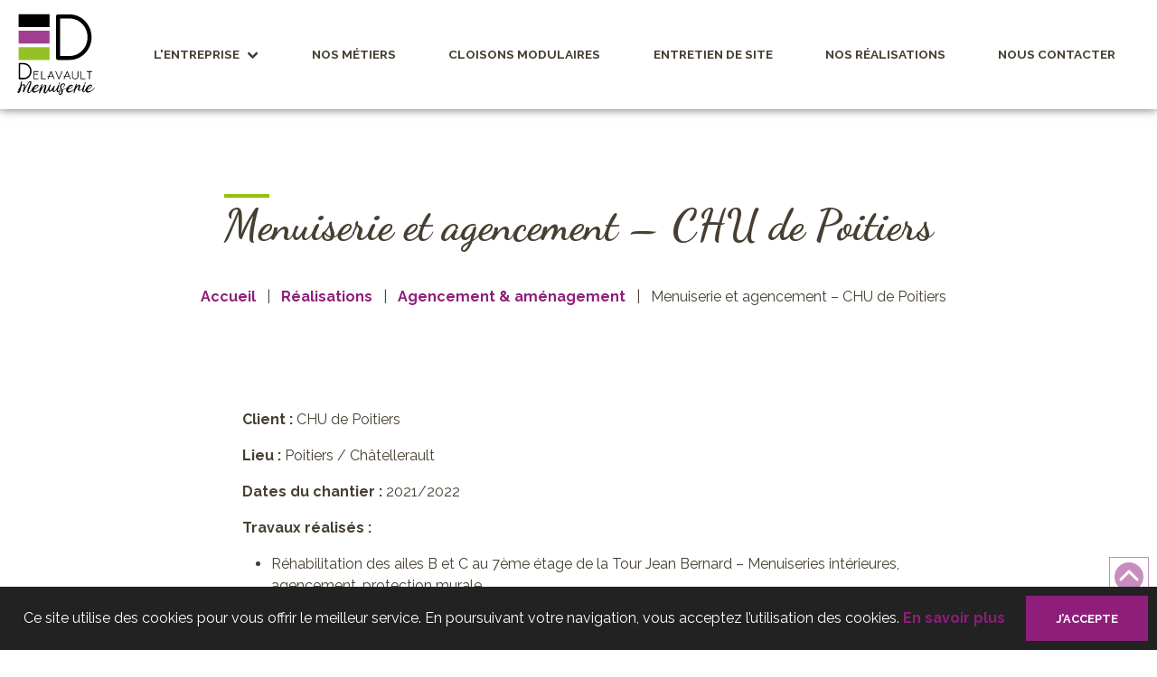

--- FILE ---
content_type: text/css
request_url: https://menuiserie-delavault.fr/wp-content/themes/delavault/css/template.css?ver=3.0
body_size: 6356
content:
/*--------------------------------------------------------------
>>> TABLE DES MATIERES :
----------------------------------------------------------------
# Typo
# Variables CSS
# Main
# Slick carousel
# Fil d'ariane
# Couleurs - Ombres - Bordures
# Images - articles - colonnes
# Sticky en avant
# Header
# Navigation
# Page d'accueil
# Page réalisations
# Page nos métiers
# Blog
# Footer
# Page 404
# Contact form 7
# Cookie Consent
# Skip Links
# Gutenberg
# Media Queries
--------------------------------------------------------------*/

/*--------------------------------------------------------------
# TYPO
--------------------------------------------------------------*/
@import url('https://fonts.googleapis.com/css2?family=Dancing+Script:wght@400;700&family=Raleway:wght@400;700&display=swap');

/*--------------------------------------------------------------
# VARIABLES CSS
--------------------------------------------------------------*/
:root{
  --white: #ffffff;
  --grey: #999999;
  --black: #000000;
  --color-1: #ff0000;
  --color-2: #00ff00;
  --color-3: #0000ff;
  --color-4: #ff00ff;
  --color-5: #ffff00;
  --color-6: #00ffff;
  --bg-light: #fde9e0;
  --bg-dark: #c6ab91;
  --txt: #463f32;
  --green: #98bf0e;
  --purple: #8f1e7b; 
  --main-text-color: var(--txt);
  --link: var(--purple);
  --link-hover: var(--green);
  --btn-color: var(--white);
  --btn-bg-color: var(--purple);
  --btn-color-hover: var(--white);
  --btn-bg-color-hover: var(--txt);
  --menu-bg-color: var(--black);
  --menu-bg-color-hover: var(--white);
  --menu-color: var(--white);
  --menu-color-hover: var(--black);
  --font-family-1: 'Raleway', sans-serif;
  --font-family-2: 'Dancing Script', cursive;
}

/*--------------------------------------------------------------
# MAIN
--------------------------------------------------------------*/
body {
  overflow-x: hidden;
  font-family: var(--font-family-1);
  color: var(--txt);
  font-weight: 400;
  background-color: white;
}
h1, h2, h3, h4, h5, h6, .title, .subtitle, .content .title, .content .subtitle,.editor-post-title .editor-post-title__input {
  font-family: var(--font-family-2);
  font-weight: 700;
  color: var(--txt);
}
.content h1, .content h2, .content h3, .content h4, .content h5, .content h6{
  color: var(--purple);
}
h1 a, h2 a, h3 a, h4 a, h5 a, h6 a, .title a, .subtitle a, .content h1 a, .content h2 a, .content h3 a, .content h4 a, .content h5 a, .content h6 a, .content .title a, .content .subtitle a{
  color: inherit;
}
.box, .card{
  color: var(--txt);
}
strong{
  color: inherit;
}
::selection {
  color: var(--white);
  background: var(--green);
}
.textwidget {
  word-wrap: break-word;
}
.columns {
    margin-left: 0;
    margin-right:  0;
}
svg{
  fill: currentColor;
}

/*--------------------------------------------------------------
# SLICK CAROUSEL
--------------------------------------------------------------*/
.slick-loading .slick-list{
  background-image: url(img/ajax-loader.gif);
}
.slick-next, .slick-prev{
  background-color: var(--grey);
  border-radius: 50%;
  width: 30px;
  height: 30px;
  transition: all 0.5s ease-in-out;
}
.slick-next:focus, .slick-next:hover, .slick-prev:focus, .slick-prev:hover {
  color: var(--white);
  background-color: var(--grey);
}
.slick-next:before, .slick-prev:before{
  color: var(--white);
  font-family: var(--font-family-1);
  font-weight: 700;
  font-size: 20px;
  transition: all 0.5s ease-in-out;
}
.slick-prev:before {
  content: '<';
}
.slick-next:before {
  content: '>';
}
.slick-dots{
  bottom: 25px;
}
.slick-dots li button:before{
  font-family: var(--font-family-1);
  font-size: 30px;
  color: var(--purple);
}
.slick-dots li.slick-active button:before {
  opacity: 1;
  color: var(--purple);
}
.slick-dots li.slick-active button:after, .slick-dots li button:hover:after{
  line-height: 20px;
  position: absolute;
  top: 0;
  left: 0;
  width: 20px;
  height: 20px;
  content: "";
  text-align: center;
  border: 2px solid var(--purple);
  border-radius: 50%;
}
.slider-home .slick-slide img{
  height: 100vh;
  width: 100%;
  object-fit: cover;
  object-position: center;
  display: block !important;
}
.slider-home .slide{
  position: relative;
}
.slider-home .texte-slide{
  position: absolute;
  top: 0;
  left: 0;
  width: 100%;
  height: 100%;
  display: flex;
  flex-direction: column;
  justify-content: center;
  align-items: center;
  background-color: rgba(0,0,0,.3);
  padding: 0 1rem 0 1rem;
}
.slider-home .texte-slide h2.title{
  font-size: 4rem;
}
.slider-home .texte-slide h3.subtitle{
  text-transform: uppercase;
  font-family: var(--font-family-1);
  font-weight: 400;
}
.header-page-accueil{
  height: 100vh;
}
.header-page-accueil h2.title, .header-page-accueil h3.subtitle{
  color: var(--white);
}
.header-page-accueil .slick-active h2{
  animation-name: fadeInLeft;
  animation-duration: 3s;
  animation-fill-mode: both;
  opacity: 0;
}
.header-page-accueil .slick-active h3{
  animation-name: fadeInRight;
  animation-duration: 3s;
  animation-delay: 1s;
  animation-fill-mode: both;
  opacity: 0;
}
.header-page-accueil .slick-active .button{
  animation-name: fadeIn;
  animation-duration: 3s;
  animation-delay: 2s;
  animation-fill-mode: both;
  opacity: 0;
}

@keyframes fadeInLeft {
  from {
    opacity: 0;
    -webkit-transform: translate3d(-100%, 0, 0);
    transform: translate3d(-100%, 0, 0);
  }

  to {
    opacity: 1;
    -webkit-transform: translate3d(0, 0, 0);
    transform: translate3d(0, 0, 0);
  }
}

@keyframes fadeInRight {
  from {
    opacity: 0;
    -webkit-transform: translate3d(100%, 0, 0);
    transform: translate3d(100%, 0, 0);
  }

  to {
    opacity: 1;
    -webkit-transform: translate3d(0, 0, 0);
    transform: translate3d(0, 0, 0);
  }
}

@keyframes fadeInDown {
  0% {
    opacity: 0;
    -webkit-transform: translate3d(0, -100%, 0);
    transform: translate3d(0, -100%, 0);
  }

  100% {
    opacity: 1;
    -webkit-transform: translate3d(0, 0, 0);
    transform: translate3d(0, 0, 0);
  }
}

@keyframes fadeInUp {
  0% {
    opacity: 0;
    -webkit-transform: translate3d(0, 100%, 0);
    transform: translate3d(0, 100%, 0);
  }

  100% {
    opacity: 1;
    -webkit-transform: translate3d(0, 0, 0);
    transform: translate3d(0, 0, 0);
  }
}

@keyframes fadeIn {
  from {
    opacity: 0;
  }

  to {
    opacity: 1;
  }
}
@media screen and (max-width: 425px){
  .slider-home .texte-slide h2.title{
    font-size: 3rem;
  }
}

/*--------------------------------------------------------------
# FIL D'ARIANE
--------------------------------------------------------------*/
.breadcrumb {
	padding: 1rem 0;
	color: var(--main-text-color);
	white-space: unset;
}
.breadcrumb a{
	color: var(--link);
}
.breadcrumb a:hover{
	color: var(--link-hover);
}
.breadcrumb span{
	padding: 0 0.75em;
}
.breadcrumb li+li:before{
	color: var(--main-text-color);
	content: '|';
}

/*--------------------------------------------------------------
# COULEURS - OMBRES - BORDURES
--------------------------------------------------------------*/
/* Couleurs de background */
.background-color-white{
  background-color: var(--white);
}
.background-color-grey{
  background-color: var(--grey);
}
.background-color-black {
  background-color: var(--black);
}
.background-color-1 {
  background-color: var(--color-1);
}
.background-color-2 {
  background-color: var(--color-2);
}
.background-color-3 {
  background-color: var(--color-3);
}
.background-color-4 {
  background-color: var(--color-4);
}
.background-color-5 {
  background-color: var(--color-5);
}
.background-color-6 {
  background-color: var(--color-6);
}

/* Couleurs de texte */
.color-white{
  color: var(--white);
}
.color-grey{
  color: var(--grey);
}
.color-black {
  color: var(--black);
}
.color-1 {
  color: var(--color-1);
}
.color-2 {
  color: var(--color-2);
}
.color-3 {
  color: var(--color-3);
}
.color-4 {
  color: var(--color-4);
}
.color-5 {
  color: var(--color-5);
}
.color-6 {
  color: var(--color-6);
}

/* Bouton principal */
.button, a.button, .content .button, .content a.button, input[type="submit"].button, .button:visited{
  border-color: var(--btn-bg-color);
  background-color: var(--btn-bg-color);
  color: var(--btn-color);
  transition: all 0.5s ease-in-out;
  border-radius: 0;
  text-transform: uppercase;
  font-weight: 700;
  font-size: 0.8rem;
  padding: 1.5rem 2rem;
}
input[type="submit"].button{
  height: auto;
  padding: 0.85rem 2rem;
}
.content a.wp-block-button__link, a.wp-block-button__link{
  border-radius: 0;
  border: 1px solid var(--btn-bg-color);
  background-color: var(--btn-bg-color);
  color: var(--btn-color);
  text-transform: uppercase;
  font-weight: 700;
  font-size: 0.8rem;
  padding: 1.5rem 2rem;
  display: flex;
  align-items: center;
  justify-content: center;
  height: 2.5rem;
  line-height: 1.5;
  transition: all 0.5s ease-in-out;
}
.button:hover, a.button:hover, .content .button:hover, .content a.button:hover, input[type="submit"].button:hover, .content a.wp-block-button__link:hover, .button.active{
  background-color: var(--btn-bg-color-hover);
  border-color: var(--btn-bg-color-hover);
  color: var(--btn-color-hover);
}

/* Boutons d'autres couleurs */
.button.background-color-1:hover { 
  background-color: var(--white);
  color: var(--color-1);
  border-color: var(--color-1);
}
.button.background-color-2:hover { 
  background-color: var(--white);
  color: var(--color-2);
  border-color: var(--color-2);
}
.button.background-color-3:hover { 
  background-color: var(--white);
  color: var(--color-3);
  border-color: var(--color-3);
}
.button.background-color-4:hover { 
  background-color: var(--white);
  color: var(--color-4);
  border-color: var(--color-4);
}
.button.background-color-5:hover { 
  background-color: var(--white);
  color: var(--color-5);
  border-color: var(--color-5);
}

/* Liens */
a, .content a{
  color: var(--purple);
  font-weight: 700;
  transition: all 0.5s ease-in-out;
}
a:hover, .content a:hover{
  color: var(--green);
}

/* Ombres et bordures */
.shadow {
  box-shadow:0px 0px 2px 0px rgba(50, 50, 50, 0.75);
  transition: all 0.5s ease-in-out;
}
.shadow:hover {
  box-shadow:  0px 0px 10px 0px rgba(50, 50, 50, 0.75);
}
.radius {
  border-radius: 5px;
  -moz-border-radius: 5px;
  -webkit-border-radius: 5px;
}

/*--------------------------------------------------------------
# IMAGES - ARTICLES - COLONNES
--------------------------------------------------------------*/
.content img {
  display: block;
}
.columns:last-child {
  margin-bottom: 0rem;
}

/*--------------------------------------------------------------
# STICKY EN AVANT
--------------------------------------------------------------*/
/* Ouverture */
#modalOpen:target {
  display: flex;
}
/* Fix styles bulma */
.modal {
 z-index: 300;
}
.modal-card {
 max-height: unset;
 overflow: auto;
}
.modal-card-title {
 flex-shrink: 1;
}
/* .bulma-card-body à décommenter si pas de footer dans le modal */
.modal-card-body {
 border-bottom-left-radius: 6px;
 border-bottom-right-radius: 6px;
}

/*--------------------------------------------------------------
# HEADER
--------------------------------------------------------------*/
/* HEADER PAGE ACCUEIL */
.header-page-accueil{
  position: relative;
}
.rge{
  position: absolute;
  bottom: 0;
  left: 0;
}
.rge img{
  max-height: 100px;
  width: auto;
  display: block;
}

/* HEADER PAGES SECONDAIRES */
.header .hero-body{
  padding-top: calc(175px + 3rem);
}
.header h1{
  position: relative;
}
.header h1:before{
  position: absolute;
  content: "";
  width: 50px;
  height: 4px;
  background: var(--green);
  margin-top: -8px;
}

/*--------------------------------------------------------------
# NAVIGATION
--------------------------------------------------------------*/
/* MENU NAVIGATION */
.navbar{
  position: fixed;
  width: 100%;
  box-shadow: 0px 0px 10px 0px rgb(50 50 50 / 75%);
}
.navbar,
.navbar-dropdown {
  background: white;
}
.navbar-item,
.navbar-link {
  color: var(--txt);
  font-weight: 700;
  text-transform: uppercase;
  font-size: 0.85rem;
}
.navbar-item{
  position: relative;
}
.navbar-link:not(.is-arrowless)::after{
  border-color: var(--txt);
}
.navbar-link:not(.is-arrowless):hover::after, .navbar-link.is-active:not(.is-arrowless)::after,  .navbar-item.has-dropdown.is-active .navbar-link:not(.is-arrowless)::after, .navbar-item.has-dropdown:focus .navbar-link:not(.is-arrowless)::after, .navbar-item.has-dropdown:hover .navbar-link:not(.is-arrowless)::after{
  border-color: var(--txt);
}

a.navbar-item:hover,
a.navbar-item.is-active,
a.navbar-item.is-active:not(:focus):not(:hover),
.navbar-link:hover,
.navbar-link.is-active,
.navbar-link.is-active:not(:focus):not(:hover){
  color: var(--txt);
  background: transparent;
}

.navbar-item:after{
  opacity: 0;
  transition: all 0.5s ease-in-out;
}
div:not(.navbar-brand) .navbar-item.is-active:after,
div:not(.navbar-brand) .navbar-item:hover:after{
  content: "";
  position: absolute;
  height: 2px;
  width: 80%;
  bottom: 40px;
  left: 0.75rem;
  opacity: 1;
  background: var(--txt);
  transition: all 0.5s ease-in-out;
}
.navbar-item.has-dropdown .navbar-item:hover:after,
.navbar-item.has-dropdown .navbar-item.is-active:after{
  bottom: 2px;
}

.navbar-item.has-dropdown.is-active .navbar-link,
.navbar-item.has-dropdown:focus .navbar-link,
.navbar-item.has-dropdown:hover .navbar-link {
  color: var(--txt);
  background: transparent;
}
.navbar-dropdown a.navbar-item:focus,
.navbar-dropdown a.navbar-item:hover {
  background-color: transparent;
  color: var(--txt);
  margin: 0 5px;
}
.navbar-dropdown a.navbar-item {
  margin: 0 5px;
}
/* correction menu déroulant Edge / IE */
@media screen and (min-width: 1024px){
  .navbar-item.is-active .navbar-dropdown, .navbar-item.is-hoverable:focus .navbar-dropdown, .navbar-item.is-hoverable:hover .navbar-dropdown {
    display: block;
    opacity: 1;
    pointer-events: auto;
    transform: translateY(0px);
  }
}
.navbar-brand{
  justify-content: space-between;
  align-items: center;
}
.navbar-brand img {
  max-height: unset;
}
input[type="search"]{
  color: var(--menu-color);
  font-family: inherit;
  box-shadow: none;
  border-color: var(--menu-color);
  background-color: transparent;
}
input[type="search"]:hover{
  border-color: var(--menu-color);
}
form.search-form .fas.fa-search{
  color: var(--menu-color);
}
@media screen and (max-width: 1023px) {
  .navbar-menu {
    padding-left: 25px;
    background-color: white;
  }
  div:not(.navbar-brand) .navbar-item.is-active:after,
  div:not(.navbar-brand) .navbar-item:hover:after {
    bottom: 2px;
  }
  .navbar-item{
    width: fit-content;
  }
}

/* MENU CENTRE */
/* à décommenter si besoin */
.navbar {
  justify-content: center;
}
.navbar-menu {
  justify-content: center;
}
.navbar-start {
  justify-content: space-evenly;
  margin-right: 0;
  flex-grow: 1;
}
.navbar-end {
  justify-content: center;
  margin-left: 0;
}

/* BOUTON BURGER */
.navbar-burger{
  color: var(--purple);
  margin-right: 1rem;
  height: 6rem;
  width: 6rem;
}
a.navbar-burger:hover {
  color: var(--black);
  background-color: transparent;
}
.navbar-burger span {
  left: calc(50% - 25px);
  width: 50px;
  height: 3px;
  transition: all 0.5s ease;
  border-radius: 15px;
}
.navbar-burger span:nth-child(1) {
  top: calc(50% - 15px);
}
.navbar-burger span:nth-child(2) {
  top: 50%;
}
.navbar-burger span:nth-child(3) {
  top: calc(50% + 15px);
}
.navbar-burger.is-active span:nth-child(1) {
  -webkit-transform: translateY(5px) rotate(45deg);
  transform: translateY(15px) rotate(45deg);
  opacity: 1;
}
.navbar-burger.is-active span:nth-child(3) {
  -webkit-transform: translateY(-5px) rotate(-45deg);
  transform: translateY(-15px) rotate(-45deg);
}


/*--------------------------------------------------------------
# PAGE ACCUEIL
--------------------------------------------------------------*/
/* BACKGROUND SECTIONS APROPOS + REJOINDRE */
.background-sections-apropos-rejoindre{
  background-image: url(img/fond-qsn.jpg);
  background-color: rgba(255,255,255,0.1);
  background-blend-mode: overlay;
  background-repeat: no-repeat;
  background-size: cover;
  background-attachment: fixed;
}

/* A PROPOS */
.apropos h1.title{
  color: var(--white);
  position: relative;
}
.apropos h1.title:before{
  position: absolute;
  content: "";
  width: 50px;
  height: 4px;
  background: var(--green);
  margin-top: -8px;
}
.apropos .wp-block-media-text__media{
  position: relative;
  padding: 0;
}
.apropos .wp-block-media-text__media img{
  position: relative;
  height: 100%;
  object-position: center;
  object-fit: cover;
}
.apropos .wp-block-media-text__media:before{
  content: "";
  position: absolute;
  border: 2px solid var(--purple);
  width: 100%;
  height: 100%;
  top: 20px;
  left: 20px;
}

/* REJOINDRE */
.rejoindre h2.title, .rejoindre h1.title, .rejoindre p{
  color: white;
}
.rejoindre article{
  position: relative;
}
.rejoindre article:before{
  content: "";
  position: absolute;
  border: 2px solid var(--purple);
  width: 100%;
  height: 100%;
  top: 20px;
  left: 20px;
  z-index: 0;
  transition: all 0.5s ease-in-out;
}
.rejoindre article:hover:before{
  border-color: var(--green);
}
.rejoindre .card{
  border-radius: 0;
  background-color: rgba(40,40,40,0.8);
}
.rejoindre h2{
  position: relative;
}
.rejoindre h2:before{
  position: absolute;
  content: "";
  width: 50px;
  height: 4px;
  background: var(--green);
  margin-top: -8px;
}

/* METIER */
.metier h2{
  position: relative;
}
.metier h2:before{
  position: absolute;
  content: "";
  width: 50px;
  height: 4px;
  background: var(--green);
  margin-top: -8px;
}
.metier-frame:nth-child(2){
  margin-top: 20px;
}
.metier-bottom:nth-child(2){
  margin-top: 0px;
}
.metier-frame:nth-child(3){
  margin-top: 40px;
}
.metier-frame .txt{
  font-weight: 500;
  z-index: 2;
  color: var(--txt);
}
.metier-frame img{
  z-index: 2;
  position: relative;
  object-fit: cover;
  object-position: center;
  height: 210px;
  width: 100%;
}

/* FRAME POSITIONNEMENT */
.frame-img, .frame-content{
  position: relative;
}
.titre-metier{
  position: absolute;
  top: 0;
  left: 0;
  width: 100%;
  height: 210px;
  z-index: 2;
  background-color: rgba(0,0,0,0.3);
}
.titre-metier h3.title{
  color: var(--white);
}
.frame-img .top-frame{
  position: absolute;
  border: 2px solid var(--green);
  width: 100%;
  height: 100%;
  top: -10px;
  left: -10px;
  z-index: 1;
}

.frame-content .bottom-frame{
  position: absolute;
  border-bottom: 2px solid var(--purple);
  border-right: 2px solid var(--purple);
  width: 80%;
  height: 100%;
  bottom: -2px;
  right: -10px;
  z-index: 1;
}

/* PRO */
.pro{
  background-image: url(img/fond-realisations.jpg);
  background-color: rgba(0,0,0,0.2);
  background-blend-mode: overlay;
  background-attachment: fixed;
  background-size: cover;
  background-repeat: no-repeat;
  padding: 3rem 1.5rem 2rem 1.5rem;
}
.pro h2.title{
  position: relative;
  color: var(--white);
}
.pro h2:before{
  position: absolute;
  content: "";
  width: 50px;
  height: 4px;
  background: var(--green);
  margin-top: -8px;
}
.rea{
  height: 200px;
  margin: 2rem 1rem;
  position: relative;
  display: flex;
  align-items: center;
  justify-content: center;
  background-color: rgba(255,255,255,0.8);
}
@media screen and (max-width:768px) {
  .rea{
    margin: 2rem 0;
  }
}
.rea:before{
  content: "";
  position: absolute;
  width: 50%;
  height: 50%;
  bottom: -10px;
  left: -10px;
  border-left: 2px solid var(--green);
  border-bottom: 2px solid var(--green);
}
.rea:after{
  content: "";
  position: absolute;
  width: 50%;
  height: 50%;
  top: -10px;
  right: -10px;
  border-right: 2px solid var(--purple);
  border-top: 2px solid var(--purple);
}
.rea:before, .rea:after{
  animation: hover-out 1s;
}
.rea:hover:before, .rea:hover:after{
  animation: hover-in-rea 1s forwards;
}
@keyframes hover-in-rea {
  from {
    width: 50%;
    height: 50%;
  } 
  to {
    width: 103%;
    height: 105%;
  } 
}
@keyframes hover-out {
  from {
    width: 104.5%;
    height: 105%;
  } 
  to {
    width: 50%;
    height: 50%;
  } 
}


/* PARTENAIRES */
.partenaires h2.title{
  position: relative;
}
.partenaires h2:before{
  position: absolute;
  content: "";
  width: 50px;
  height: 4px;
  background: var(--green);
  margin-top: -8px;
}
.slider-partenaires .slide img{
  display: block;
  margin: 0 auto;
  width: 150px;
}

/*--------------------------------------------------------------
# PAGE REALISATIONS
--------------------------------------------------------------*/
.archive_categorie {
	display: block;
	position: relative;
	transition: all 0.5s ease-in-out;
}
.archive_categorie.transition {
	transform: scale(0);
	opacity: 0;
}
.archive_categorie figure {
	background-color: #333;
	overflow: hidden;
}
.archive_categorie img {
	opacity: 0.8;
	transform: scale(1);
	transition: all 0.5s ease-in-out;
}
.archive_categorie:hover img {
	opacity: 0.5;
	transform: scale(1.1);
}
.archive_categorie .archive_desc {
	position: absolute;
	top: 0;
	left: 0;
	width: 100%;
	height: 100%;
	padding: 1rem;
	display: flex;
	flex-flow: column;
	justify-content: center;
}
.archive_categorie .archive_desc h1{
  color: var(--white);
}
.archive_categorie .categorie_list {
	position: absolute;
	top: 1rem;
	right: 1rem;
  font-weight: 400;
}
.archive_categorie .card {
  border-radius: 0;
  background-color: rgba(40,40,40,1);
}
.archive_categorie .card-content{
  background-color: rgba(40,40,40,1);
}
.archive_categorie .card h1.title {
  color: white;
}
.archive_categorie article{
  position: relative;
}
.archive_categorie article:before {
  content: "";
  position: absolute;
  border: 2px solid var(--purple);
  width: 100%;
  height: 100%;
  top: 20px;
  left: 20px;
  z-index: 0;
  transition: all 0.5s ease-in-out;
}
.archive_categorie:hover article:before{
  border-color: var(--green);
}

/*--------------------------------------------------------------
# PAGE NOS METIERS
--------------------------------------------------------------*/
.nos-metiers .accordeon{
  position: relative;
  margin-top: 3rem;
  background-color: #eeeeee;
  margin-left: calc(20% - 20vw);
	margin-right: calc(20% - 20vw);
}
.nos-metiers ul.metiers{
  list-style: none;
  margin: 0;
}
.content .nos-metiers li+li {
  margin-top: 0;
}
.nos-metiers .metiers .pratique>.columns{
  margin: 0;
}
.nos-metiers .metiers .pratique .titre-pratique{
  display: flex;
  justify-content: center;
  align-items: center;
  cursor: pointer;
  padding: 1.5rem 1.5rem 1rem 1.5rem;
  border-bottom: 1px solid var(--white);
  border-top: 30px solid var(--white);
  transition: all 0.5s ease-in-out;
}
.nos-metiers .metiers .pratique .titre-pratique h2.title{
  transition: all 0.5s ease-in-out;
}
.nos-metiers .metiers .pratique .column.detail-pratique{
  padding: 0 0.75rem;
}
.nos-metiers .metiers .pratique .column.detail-pratique .content{
  height: 100%;
  display: flex;
  justify-content: center;
  align-items: center;
  padding: 0.75rem;
}
.nos-metiers .metiers .pratique .column.detail-pratique .content .illustration{
  display: none;
}
@media screen and (min-width: 769px){
  .nos-metiers .metiers .pratique .titre-pratique:hover, .nos-metiers .metiers .pratique.is-active .titre-pratique{
    background-color: var(--purple);
  }
  .nos-metiers .metiers .pratique .titre-pratique:hover h2.title, .nos-metiers .metiers .pratique.is-active .titre-pratique h2.title{
    color: var(--white);
  }
  .nos-metiers .metiers .pratique .titre-pratique{
    padding: 6rem 1.5rem;
    border-right: 10px solid var(--white);
    border-top: none;
  }
  .nos-metiers .metiers .pratique .column.detail-pratique{
    position: absolute;
    padding: 0;
    left: calc((100% / 3) + calc(20% - 20vw) - 10px);
    top: 0;
  }
  .nos-metiers .metiers .pratique .column.detail-pratique{
    height: 0;
    overflow: hidden;
    transition: all 0.5s ease-in-out;
  }
  .nos-metiers .metiers .pratique.is-active .column.detail-pratique{
    height: 100%;
  }
  .nos-metiers .metiers .pratique .column.detail-pratique .content .illustration{
    display: block;
  }
  .nos-metiers .metiers .pratique .column.detail-pratique .content img{
    margin: 0 auto;
  }
}
@media screen and (max-width: 1024px){
  .nos-metiers .metiers .pratique .column.detail-pratique{
    left: calc(38.5% - 10px);
  }
  .nos-metiers .metiers .pratique .column.detail-pratique .content .illustration img{
    max-height: 200px;
    object-fit: cover;
    object-position: center;
    margin: 0 auto;
  }
}

/*--------------------------------------------------------------
# BLOG
--------------------------------------------------------------*/
.blog article, .blog .card{
  height: 100%;
}
main .section.blog img, main.section.blog img, div.blog img{
  width: 100%;
  height: 250px;
  object-fit: cover;
  object-position: center;
}


/*--------------------------------------------------------------
# FOOTER
--------------------------------------------------------------*/
.footer {
  background: url(img/fond-footer.jpg);
  background-size: cover;
  position: relative;
  padding: 3rem 1rem;
  z-index: 0;
}
.footer:after{
  content: "";
  position: absolute;
  inset: 0;
  background-color: white;
  z-index: -1;
  opacity: 0.7;
}
.logo-footer img{
  max-width: 250px;
  margin: 0 auto;
  display: block;
}
.credit {
  background: #111;
  padding: 1em;
}
.credit .media{
  padding: 0.5rem;
}
.credit p{
  text-align: center;
  color: #fff;
  margin: 0;
}
.credit .content p:not(:last-child){
  margin: 0;
}
.credit img{
  display: block;
  margin: 0 auto;
  height: 30px;
}

/* SCROLL TO TOP  */
#smoothup {
	position: fixed;
	bottom: 60px;
	right: 10px;
	display: flex;
	opacity: 0.5;
	background-color: var(--link);
	border: var(--white) solid 5px;
	outline: var(--link) solid 1px;
	border-radius: 50%;
	z-index: 101;
}
#smoothup svg{
	fill: var(--white);
}
#smoothup:hover {
	transform: rotate(360deg);
	background-color: var(--link-hover);
	outline: var(--link-hover) solid 1px;
}

/*--------------------------------------------------------------
# PAGE 404 - ANIMATION
--------------------------------------------------------------*/
#ghost{
  display: block;
  position: relative;
  left: -2000px;
  opacity: 0;
  animation: appear-left 2s 0.1s ease-out forwards;
}
@keyframes appear-left {
to {
  left: 0;
  opacity: 1;
  }
}

/*--------------------------------------------------------------
# CONTACT FORM 7
--------------------------------------------------------------*/
.control.has-icons-left .icon,
.control.has-icons-right .icon {
	color: var(--main-text-color);
}
.control.has-icons-left .icon svg,
.control.has-icons-right .icon svg{
	height: 1rem;
}
.input,
.textarea,
.select select {
	background-color: transparent;
	color: var(--main-text-color);
	border: 1px solid var(--purple);
	border-radius: 5px;
	box-shadow: none;
	font-family: inherit;
	font-weight: inherit;
	font-size: 1rem;
}
textarea.textarea::placeholder,
input.input::placeholder {
	color: var(--main-text-color);
	opacity: 1;
}
.select:not(.is-multiple):not(.is-loading):after{
	border-color: var(--purple);
}
input.input::-ms-input-placeholder,
textarea.textarea::-ms-input-placeholder {
	color: var(--main-text-color);
}
input {
	font-family: inherit;
}
.textarea {
	padding-left: 2.5em;
	padding-bottom: calc(.5em - 1px);
	padding-right: calc(.75em - 1px);
	padding-top: calc(.5em - 1px);
}
.checkbox {
	margin-right: 0.75rem;
}
.textarea:hover,
.textarea.is-hovered,
.input:hover,
.input.is-hovered,
.select select:hover,
.select select.is-hovered {
	border-color: var(--green);
}
.field-body {
	flex-basis: auto;
}

/*--------------------------------------------------------------
# COOKIES CONSENT
--------------------------------------------------------------*/
.cc_banner-wrapper{
  z-index: 9001;
  position: relative;
}
.cc_container{
  position: fixed;
  left: 0;
  right: 0;
  bottom: 0;
  overflow: hidden;
  padding: 10px;
  background: #222;
  color: #fff;
  font-size: 0.9em;
  animation-duration: .8s;
  animation-name: slideUp;
}
.cc_container .cc_message{
  margin: 0.5em 1em 0.5em 1em;
}
.cc_container .cc_btn{
  float: right;
}
@media screen and (min-width: 500px){
  .cc_container{
    display: flex;
    justify-content: space-between;
    align-items: center;
    font-size: 1em;
  }
  .cc_container .cc_btn{
    float: none;
  }
}
@keyframes slideUp{
  0% {
      transform: translateY(66px);
  }
  100% {
      transform: translateY(0);
  }
}

/*--------------------------------------------------------------
# SKIP LINKS
--------------------------------------------------------------*/
/* Utile pour l'accessibilité : lien direct vers le contenu principal */
.skip-link {
  position: absolute;
  left: -9999px;
  padding: 0.5em 1em;
  background: #333;
  color:#fff;
  text-decoration: none;
}
.skip-link:focus {
  position: static;
}

/*--------------------------------------------------------------
# GUTENBERG
--------------------------------------------------------------*/
/* Grande largeur pour Gutenberg */
.content .alignwide {
	margin-left: calc(25% - 25vw);
	margin-right: calc(25% - 25vw);
}

/* Pleine largeur pour Gutenberg */
.content .alignfull {
	margin-left: calc(50% - 50vw);
	margin-right: calc(50% - 50vw);
	max-width: 100vw;
	width: auto;
}
.wp-block-cover.alignfull,
.wp-block-cover-image.alignfull {
	width: 100vw;
}
.wp-block-cover.alignwide,
.wp-block-cover-image.alignwide {
	width: auto;
}

/* l'alignement grande largeur se comporte comme le pleine largeur en dessous de 768px */
@media screen and (max-width: 768px) {
	.content .alignwide {
		margin-left: calc(50% - 50vw);
		margin-right: calc(50% - 50vw);
	}
}

/* ajustements block Gutenberg */
.content ul.blocks-gallery-grid,
.content ul.wp-block-gallery {
	margin-left: 0;
}
.content ul.wp-block-post-template,
.content ul.wp-block-query-loop {
	list-style: none;
}
.content figure.wp-block-gallery {
	margin-left: 0;
	margin-right: 0;
}
.wp-block-gallery.aligncenter {
	justify-content: center;
}
@media screen and (min-width: 601px) {
	.content .wp-block-media-text figure:not(:last-child) {
		margin-bottom: 0;
	}
}


/*--------------------------------------------------------------
# MEDIA QUERIES
--------------------------------------------------------------*/
@media screen and (max-width: 768px) {}

@media screen and (min-width: 769px) and (max-width: 1023px) {}

@media screen and (min-width: 1024px) and (max-width: 1215px) {}

@media screen and (min-width: 1216px) and (max-width: 1407px) {}

@media screen and (min-width: 1408px) {}

--- FILE ---
content_type: image/svg+xml
request_url: https://menuiserie-delavault.fr/wp-content/themes/delavault/css/img/logo.svg
body_size: 12785
content:
<svg xmlns="http://www.w3.org/2000/svg" viewBox="0 0 360.5 378.5" style="enable-background:new 0 0 360.5 378.5" xml:space="preserve"><path d="M182.1 207.7c-1.3-1.3-2.3-2.8-2.3-5.1V36.9c0-4.3 4.1-8.4 8.4-8.4h45.9c48.5 0 87.8 41.3 87.8 91.1 0 50.3-39.3 90.9-87.8 90.9h-45.9c-1.8 0-4.6-1-6.1-2.8zm123.8-88.1c0-41.1-32.2-74.5-71.7-74.5h-37.8v149.6h37.8c39.5 0 71.7-33.5 71.7-75.1zM32.1 287c-.5-.5-.8-1-.8-1.8v-59.7c0-1.6 1.5-3 3-3h16.6c17.5 0 31.7 14.9 31.7 32.9 0 18.1-14.2 32.8-31.7 32.8H34.4c-.7-.2-1.7-.6-2.3-1.2zm44.7-31.8c0-14.8-11.6-26.9-25.9-26.9H37.3v53.9h13.6c14.3.1 25.9-12 25.9-27zM91 287.5c-.1-.2-.2-.6-.2-.9v-30c0-.7.4-1.4 1.3-1.4h17c.7 0 1.5.7 1.5 1.4 0 .8-.8 1.6-1.5 1.6H93.6v7.4h13.9c.7 0 1.5.7 1.5 1.4 0 .8-.7 1.6-1.5 1.6H93.6v16.6h15.5c.7 0 1.5.7 1.5 1.4s-.8 1.4-1.5 1.4h-17c-.3 0-.8-.2-1.1-.5zM121.6 287.6c-.4-.3-.5-.6-.5-1.1v-30c0-.7.6-1.4 1.4-1.4.9 0 1.5.7 1.5 1.4V285h14.4c.8 0 1.5.6 1.5 1.4 0 .7-.7 1.4-1.5 1.4h-15.9c-.3.2-.5.1-.9-.2zM145.9 276c0-.7.7-1.4 1.4-1.4h3.8c2.6-6.1 5.3-12.4 7.9-18.5.1-.2.3-.5.6-.6h-.1s.1-.2.2-.2c.7-.3 1.7 0 2 .6l12.6 30c.3.5.3.8 0 1.2-.1.3-.4.5-.6.6-.2.1-.5.2-.6.2-.6 0-1.2-.5-1.3-.9l-4-9.6h-14.4c-1.3 3.2-2.8 6.6-4.1 9.8-.2.4-.7.7-1.3.7-.2 0-.4 0-.6-.2-.4-.1-.6-.4-.7-.8v-.8l3.6-8.6h-2.6c-1.1.1-1.8-.7-1.8-1.5zm20.4-1.3c-2.1-5-4-9.1-6-14.2-2.1 4.9-4 9.2-6 14.2h12zM205.7 256.1v.9L193 287c-.2.6-.8 1-1.3 1-.6 0-1.2-.4-1.3-1l-12.5-29.8c-.2-.3-.3-.8 0-1.3.1-.3.3-.5.9-.8.6-.1 1.4.1 1.7.9l11.2 26.7c3.7-8.9 7.6-17.8 11.4-26.7.3-.8 1-1.1 1.7-.9.4.2.7.7.9 1zM210.1 276c0-.7.7-1.4 1.4-1.4h3.8c2.6-6.1 5.3-12.4 7.9-18.5.1-.2.3-.5.6-.6h-.1s.1-.2.2-.2c.7-.3 1.7 0 2 .6l12.6 30c.3.5.3.8 0 1.2-.1.3-.4.5-.6.6-.2.1-.5.2-.6.2-.6 0-1.2-.5-1.3-.9l-4-9.6h-14.4c-1.3 3.2-2.8 6.6-4.1 9.8-.2.4-.7.7-1.3.7-.2 0-.4 0-.6-.2-.4-.1-.6-.4-.7-.8v-.8l3.6-8.6h-2.6c-1.1.1-1.8-.7-1.8-1.5zm20.3-1.3c-2.1-5-4-9.1-6-14.2-2.1 4.9-4 9.2-6 14.2h12zM244 275.4v-18.7c0-.7.7-1.5 1.3-1.5.8 0 1.5.7 1.5 1.5v18.7c0 5.3 4.4 9.7 9.7 9.7 5.3 0 9.7-4.3 9.7-9.7v-18.7c0-.7.7-1.5 1.5-1.5s1.5.7 1.5 1.5v18.7c0 6.9-5.7 12.7-12.6 12.7-7-.1-12.6-5.8-12.6-12.7zM279.2 287.6c-.4-.3-.5-.6-.5-1.1v-30c0-.7.6-1.4 1.4-1.4.9 0 1.5.7 1.5 1.4V285H296c.8 0 1.5.6 1.5 1.4 0 .7-.7 1.4-1.5 1.4h-15.9c-.3.2-.6.1-.9-.2zM302.2 256.6c0-.7.7-1.5 1.4-1.5h19.9c.9 0 1.4.7 1.4 1.5s-.6 1.6-1.4 1.6H315v28.4c0 .6-.6 1.4-1.4 1.4-.8 0-1.5-.8-1.5-1.4v-28.4h-8.6c-.5 0-1.3-.8-1.3-1.6z"/><g><path d="M35.3 320.2c.6-.8 1.1-2 1.6-3.6.5-1.5.9-3.2 1.2-5.1.4-1.8.7-3.7 1-5.7.3-1.9.7-3.7 1-5.2.3-1.5.7-2.8 1-3.8.3-1 .7-1.5 1.1-1.5.4 0 .6.2.8.5.2.3.4.7.5 1.2l.3 1.5v1.3c0 .5 0 1.3-.1 2.2-.1.9-.2 1.9-.3 3-.1 1.1-.2 2.2-.4 3.3-.1 1.1-.2 2.2-.3 3.1 1.6-1.2 3.1-2.2 4.4-3 1.3-.8 2.7-1.2 4.3-1.2 1 0 1.9.2 2.6.7.7.4 1.3 1 1.7 1.7.4.7.8 1.6 1 2.5.2 1 .3 1.9.3 3 0 1.5-.1 3-.3 4.2-.2 1.3-.5 2.7-.8 4.2.2-.1.7-.9 1.5-2.3s1.7-3.2 2.9-5.3c1.2-2.1 2.5-4.4 3.9-6.8 1.5-2.4 3-4.6 4.5-6.7 1.6-2.1 3.1-3.8 4.7-5.1 1.6-1.4 3.1-2.1 4.6-2.1 1.3 0 2.2.5 2.8 1.5.6 1 .9 2.2.9 3.5 0 2.4-.6 5.4-1.7 8.9-1.2 3.5-2.5 7-3.9 10.6-1.4 3.6-2.7 7-3.9 10.2-1.2 3.2-1.7 5.7-1.7 7.6 0 .8.3 1.5.8 1.9.5.4 1 .6 1.5.6.7 0 1.8-.6 3.4-1.7 1.5-1.1 3-2.8 4.3-5.1 1.7-2.7 2.9-4.8 3.8-6.3.9-1.5 1.5-2.6 1.9-3.2.4-.7.6-1 .8-1.2s.3-.2.4-.2c.1 0 .3.1.5.2.2.2.4.4.4.7 0 .2-.1.4-.2.6-.1.2-.2.4-.4.7-.9 1.5-1.9 3.3-3 5.4-1.1 2.1-2.3 4.2-3.6 6.1-1.3 2-2.8 3.6-4.3 5-1.6 1.4-3.4 2.1-5.3 2.1-1.6 0-3-.6-4.2-1.9-1.2-1.3-1.7-3.2-1.7-5.7 0-1.7.3-3.5.9-5.6.6-2.1 1.3-4.2 2.2-6.4.9-2.2 1.8-4.5 2.8-6.8 1-2.3 2-4.5 2.8-6.6.9-2.1 1.6-4 2.2-5.9s.9-3.4.9-4.7c0-.3-.1-.5-.3-.6-.2-.1-.4-.2-.5-.2-1.1 0-2.5.9-4 2.7-1.6 1.8-3.2 4.1-4.9 6.8-1.7 2.8-3.5 5.8-5.2 9s-3.3 6.3-4.8 9.3c-1.5 3-2.8 5.5-3.8 7.7-1.1 2.2-1.8 3.6-2.2 4.2-.5.7-1.2 1.1-1.9 1.1-.5 0-1-.2-1.4-.5-.4-.4-.6-.9-.6-1.7 0-1 .2-2.3.7-3.9.5-1.6 1-3.4 1.6-5.5.6-2 1.1-4.2 1.6-6.5s.7-4.6.7-6.8c0-1.2-.1-2.2-.4-2.9-.2-.7-.7-1.1-1.5-1.1-.7 0-1.3.2-2.1.4-.7.3-1.4.7-2.1 1.2-.7.5-1.4 1-2.1 1.6-.7.6-1.3 1.1-1.8 1.7-.2.2-.4 1.1-.6 2.5-.2 1.4-.6 3.1-1 5.1-.4 2-.9 4.2-1.5 6.4-.6 2.3-1.3 4.4-2.2 6.3-.9 1.9-2 3.5-3.2 4.8s-2.7 1.9-4.3 1.9c-1 0-1.7-.3-2.1-1-.4-.7-.6-1.5-.6-2.5 0-1.4.3-3 .8-4.7.6-1.7 1.3-3.4 2.1-5.1.9-1.7 1.8-3.3 2.7-4.9 1.1-1.6 2-3 2.8-4.1zm-5.5 17.1c0 .5 0 .8.1 1 .7-.8 1.2-1.7 1.6-2.6.4-.9.8-1.8 1.1-2.7.3-.9.5-1.9.8-2.8.2-1 .4-1.9.7-2.8-.5.6-1.1 1.3-1.6 2.2-.5.9-1 1.8-1.3 2.7-.4.9-.7 1.8-.9 2.7-.4.9-.5 1.7-.5 2.3z"/><path d="M105.2 308.9c1.5 0 2.8.4 3.6 1.3.9.8 1.3 1.9 1.3 3.3 0 1.1-.4 2.4-1.2 3.9-.8 1.6-2 3-3.5 4.5s-3.4 2.7-5.5 3.8c-2.1 1.1-4.6 1.8-7.2 2.1-.9.1-1.4.5-1.6 1.4 0 .3 0 .6-.1.9-.1.3-.1.7-.1 1 0 .3 0 .5.1.7.2 1.1.5 1.9 1 2.5s1.1 1 1.7 1.2 1.2.3 1.8.4h1.4c1.9-.1 3.9-.5 5.9-1.3 2-.8 4-1.8 5.8-3 1.8-1.2 3.5-2.6 5-4.1 1.5-1.5 2.6-3 3.4-4.4.4-.8 1-1.2 1.6-1.2.7 0 1.1.3 1.1 1 0 .4-.4 1.1-1.1 2.1-.7 1-1.7 2.2-3 3.5-1.3 1.3-2.7 2.7-4.4 4.1s-3.5 2.7-5.5 3.9c-1.9 1.2-4 2.1-6 2.9s-4.1 1.2-6.2 1.2c-2.9 0-5.2-.9-7.1-2.7-1.9-1.8-2.8-4.1-2.8-6.8 0-2.6.7-5.2 2.2-7.9 1.5-2.6 3.3-5 5.4-7.1 2.2-2.1 4.5-3.8 7-5.2 2.6-1.3 4.9-2 7-2zm2 5.4c0-.4-.2-.7-.4-1-.3-.2-.6-.4-1-.4-.2 0-.8.2-1.8.6-1 .4-2.1 1.1-3.4 2-1.3 1-2.7 2.2-4.2 3.8-1.5 1.6-2.8 3.6-4 6.1 2.3-.1 4.3-.6 6.1-1.4 1.8-.8 3.4-1.8 4.6-2.9 1.3-1.1 2.3-2.3 3-3.5.8-1.3 1.1-2.4 1.1-3.3z"/><path d="M124.7 306.8c.3 0 .6.1.8.3.3.2.4.6.4 1.2 0 .8-.2 2.1-.6 3.8-.4 1.7-.8 3.4-1.3 5.1-.4 1.7-.9 3.2-1.3 4.5-.4 1.3-.6 2-.6 2.1 0 .1.1.4.2.7.5-.7 1.3-1.9 2.4-3.6 1.1-1.7 2.4-3.4 3.8-5.1 1.4-1.7 2.9-3.2 4.5-4.6 1.6-1.3 3.1-2 4.4-2 1.5 0 2.6.6 3.3 1.9s1 2.6 1 4.1c0 1.7-.3 3.8-.8 6.1-.6 2.3-1.2 4.6-1.9 6.8s-1.4 4.3-1.9 6.1c-.6 1.8-.9 3.1-.9 3.9 0 1.1.5 1.7 1.4 1.7.8 0 1.6-.4 2.5-1.3.9-.9 1.7-2 2.6-3.3.9-1.3 1.7-2.7 2.6-4.2.9-1.5 1.7-2.9 2.4-4.2.7-1.3 1.4-2.4 2-3.3.6-.9 1-1.3 1.3-1.3.3 0 .4.3.4.9 0 .5-.2 1.4-.6 2.7-.4 1.3-1 2.7-1.7 4.2s-1.6 3.2-2.5 4.8c-1 1.7-2 3.2-3.1 4.6-1.1 1.4-2.2 2.5-3.4 3.4-1.1.9-2.2 1.3-3.3 1.3-1.7 0-3.3-.7-4.6-2-1.3-1.3-2-3.4-2-6 0-1.5.3-3.4 1-5.6.7-2.3 1.4-4.5 2.3-6.8.8-2.3 1.6-4.3 2.3-6.2.7-1.9 1-3.2 1-3.9 0-.4 0-.6-.1-.8-.7 0-1.4.3-2.2.8-.8.6-1.6 1.3-2.4 2.1-.8.8-1.6 1.6-2.3 2.5-.7.8-1.3 1.5-1.6 2.1-2.4 3.3-4.4 6.4-6 9.4-1.5 3-2.8 5.6-3.8 7.8s-1.9 4-2.5 5.3c-.7 1.3-1.4 2-2.2 2-.5 0-.8-.2-1.1-.6-.3-.4-.4-.9-.4-1.5 0-.3.2-1.4.6-3.3.4-1.9 1-4.1 1.7-6.8s1.5-5.5 2.4-8.5c.9-3 1.8-5.8 2.7-8.3.9-2.6 1.8-4.7 2.6-6.4 1.2-1.7 1.9-2.6 2.5-2.6z"/><path d="M158.7 308.1c.4 0 .7.1.9.4.3.3.4.6.4.8-1.2 2.6-2.2 5.1-3.1 7.6-.8 2.1-1.6 4.3-2.2 6.7-.7 2.4-1 4.5-1 6.3 0 .8.1 1.5.3 2.2.2.7.7 1.1 1.4 1.1 1 0 2.3-.7 3.9-2.2 1.6-1.5 3.1-3.2 4.7-5.1 1.6-1.9 3-3.9 4.3-5.8 1.3-1.9 2.2-3.3 2.6-4.1.3-.6.7-1.2 1.2-1.9s1-1 1.7-1c.3 0 .7.1 1.1.4.4.3.6.7.6 1.3 0 .4-.3 1.3-.8 2.8-.5 1.5-1.1 3.3-1.7 5.2-.6 1.9-1.2 3.9-1.7 5.9-.5 2-.8 3.5-.8 4.7 0 1.2.4 1.8 1.2 1.8 1.1 0 2.3-.7 3.8-2.1 1.5-1.4 2.9-2.9 4.2-4.5 1.4-1.6 2.6-3.1 3.8-4.5 1.1-1.4 1.9-2.1 2.2-2.1.1 0 .3.1.5.2.2.2.3.4.3.7 0 .4-.2.9-.7 1.7-.4.8-1 1.6-1.5 2.4-.6.8-1.1 1.6-1.7 2.4-.6.7-1 1.3-1.2 1.6-2 2.3-3.8 4.1-5.3 5.5-1.5 1.4-3.1 2.1-4.8 2.1-1.4 0-2.4-.4-3.1-1.1-.7-.7-1.2-1.6-1.5-2.5-.3-1-.5-1.9-.5-2.8-.1-.9-.1-1.5-.1-1.9-.4.2-.9.7-1.6 1.4-.7.8-1.5 1.6-2.4 2.4-.9.8-2 1.6-3.1 2.2-1.1.7-2.4 1-3.7 1-1.1 0-2.1-.3-3-.8-.8-.5-1.5-1.2-2.1-2.1-.5-.9-.9-1.8-1.2-3-.3-1.1-.4-2.2-.4-3.4 0-2 .4-4.2 1.2-6.5.8-2.3 1.7-4.5 2.8-6.5 1.1-2 2.2-3.7 3.4-5 1-1.2 2-1.9 2.7-1.9z"/><path d="M182.3 331.4c0-1.5.3-3.3.8-5.4.5-2.1 1.2-4.1 2-6.2.8-2 1.5-3.9 2.3-5.5.8-1.7 1.4-2.8 1.8-3.4l.9-1.2c.3-.4.7-.6 1.3-.6.6 0 1 .2 1.2.5.2.3.3.8.3 1.4 0 1-.3 2.5-.9 4.5-.6 2-1.3 4.1-2 6.4-.7 2.3-1.4 4.6-2 6.9-.6 2.3-.9 4.3-.9 6 0 .7.2 1.1.5 1.4.4.3.7.4 1 .4.8 0 1.6-.6 2.6-1.7s1.9-2.5 2.8-4c.9-1.5 1.8-3 2.6-4.5s1.5-2.6 2.1-3.4c.1-.2.3-.4.5-.4.1 0 .2 0 .4.1.1.1.2.2.2.4 0 .1-.2.5-.5 1.4-.3.9-.8 1.9-1.3 3.1-.5 1.2-1.2 2.5-2 3.9s-1.6 2.7-2.5 3.9c-.9 1.2-1.9 2.2-2.9 3s-2 1.2-3 1.2c-1.3 0-2.5-.6-3.5-1.7-1-1.2-1.6-3.1-1.6-6v-.5zm9.1-25.5v-.3c.1-.4.3-1 .4-1.6.2-.7.4-1.3.7-1.9.3-.6.6-1.2.9-1.6.3-.4.7-.7 1.1-.7.3 0 .6.1 1 .4.4.2.6.6.6 1.2 0 .2-.1.7-.4 1.3-.3.6-.9 1.9-2 3.9-.3.6-.7.9-1.2.9-.1 0-.3-.1-.5-.2-.4-.2-.6-.7-.6-1.4z"/><path d="M200 332.4c.5-.3.9-.5 1.2-.7.2-.2.4-.4.4-.7 0-.3-.2-.8-.5-1.5-.5-1.2-1.1-2.3-1.7-3.4-.6-1.1-1.1-2.2-1.6-3.3-.5-1.1-.9-2.2-1.2-3.2-.3-1.1-.4-2.2-.4-3.3 0-1.7.4-3.4 1.2-4.9.8-1.5 1.9-2.8 3.2-3.9 1.3-1.1 2.8-2 4.5-2.6 1.7-.7 3.3-1 5-1 1.7 0 3.1.5 4.1 1.5 1 1 1.5 2.3 1.5 3.9 0 1.4-.4 2.8-1.1 4.3-.7 1.4-1.5 2.7-2.5 3.8-.9 1.2-1.8 2.1-2.6 2.8-.8.7-1.4 1.1-1.6 1.1-.4 0-.5-.2-.5-.6 0-.2.1-.3.2-.5.2-.2.3-.3.4-.5.4-.5.9-1.2 1.4-2 .5-.8 1.1-1.6 1.6-2.5.5-.9.9-1.7 1.3-2.6.3-.9.5-1.7.5-2.5 0-.9-.3-1.6-.8-2-.5-.4-1.3-.6-2.1-.6-1 0-2 .3-3 .8-1.1.5-2.1 1.2-3 2.1-.9.9-1.7 1.8-2.3 3-.6 1.1-.9 2.2-.9 3.4 0 .8.2 1.7.5 2.7.4 1 .8 2 1.3 3.1s1.1 2.2 1.7 3.3c.6 1.1 1 2.2 1.4 3.3 1.3-.6 2.7-1.3 4.3-2 1.6-.7 3.3-1.4 5-2.1 1.7-.7 3.4-1.2 5.1-1.7 1.7-.4 3.3-.7 4.7-.7.5 0 .8.2.8.7 0 .3-.1.5-.4.5s-.5.1-.7.3c-1 .2-2 .5-3 .7-1 .2-2.1.5-3.3.9-1.2.4-2.7.9-4.3 1.7-1.6.7-3.7 1.7-6.1 2.9-.8.4-1.2.9-1.2 1.6 0 .3 0 .5.1.6.2 1.1.4 2.4.4 3.8 0 2-.3 3.9-1 5.6-.7 1.7-1.6 3.2-2.7 4.4-1.1 1.2-2.3 2.2-3.7 2.8-1.4.7-2.7 1-4 1-1.5 0-2.7-.5-3.7-1.5s-1.4-2.3-1.4-3.8c0-1.4.3-2.7.8-3.8.6-1.2 1.3-2.3 2.2-3.4.9-1 2-2 3.1-2.9 1-.9 2.2-1.7 3.4-2.4zm-7.1 11.7c0 .7.1 1.2.4 1.7.2.5.7.7 1.3.7.7 0 1.5-.2 2.4-.6.9-.4 1.7-1 2.5-1.9.7-.9 1.4-2 1.9-3.3.5-1.3.8-2.9.8-4.6v-1.3c0-.4-.1-.9-.2-1.3-1 .5-2 1.2-3 2-1.1.8-2.1 1.7-3 2.6-.9.9-1.6 1.9-2.2 3-.6.9-.9 2-.9 3z"/><path d="M242.1 308.9c1.5 0 2.8.4 3.6 1.3.9.8 1.3 1.9 1.3 3.3 0 1.1-.4 2.4-1.2 3.9-.8 1.6-2 3-3.5 4.5-1.5 1.4-3.4 2.7-5.5 3.8-2.1 1.1-4.6 1.8-7.2 2.1-.9.1-1.4.5-1.6 1.4 0 .3 0 .6-.1.9-.1.3-.1.7-.1 1 0 .3 0 .5.1.7.2 1.1.5 1.9 1 2.5.5.6 1.1 1 1.7 1.2.6.2 1.2.3 1.8.4h1.4c1.9-.1 3.9-.5 5.9-1.3 2-.8 4-1.8 5.8-3 1.8-1.2 3.5-2.6 5-4.1 1.5-1.5 2.6-3 3.4-4.4.4-.8 1-1.2 1.6-1.2.7 0 1.1.3 1.1 1 0 .4-.4 1.1-1.1 2.1-.7 1-1.7 2.2-3 3.5-1.3 1.3-2.7 2.7-4.4 4.1-1.7 1.4-3.5 2.7-5.5 3.9-1.9 1.2-4 2.1-6 2.9-2.1.8-4.1 1.2-6.2 1.2-2.9 0-5.2-.9-7.1-2.7-1.9-1.8-2.8-4.1-2.8-6.8 0-2.6.7-5.2 2.2-7.9 1.5-2.6 3.3-5 5.4-7.1 2.2-2.1 4.5-3.8 7-5.2 2.5-1.3 4.9-2 7-2zm2 5.4c0-.4-.2-.7-.4-1-.3-.2-.6-.4-1-.4-.2 0-.8.2-1.8.6-1 .4-2.1 1.1-3.4 2-1.3 1-2.7 2.2-4.2 3.8-1.5 1.6-2.8 3.6-4 6.1 2.3-.1 4.3-.6 6.1-1.4 1.8-.8 3.4-1.8 4.6-2.9 1.3-1.1 2.3-2.3 3-3.5.7-1.3 1.1-2.4 1.1-3.3z"/><path d="M250.2 340.9c0-.4.2-1.6.6-3.5s.9-4.2 1.6-6.8c.6-2.6 1.4-5.4 2.2-8.4.8-3 1.7-5.7 2.5-8.2.8-2.5 1.7-4.6 2.5-6.2.8-1.6 1.5-2.5 2-2.5.2 0 .3 0 .4.1.4.1.7.3.8.6.1.3.1.6.1 1 0 .5 0 1.1-.1 1.7-.1.6-.2 1.3-.4 2.1s-.4 1.8-.7 2.9c-.3 1.1-.6 2.5-1 4 .5-.5 1.1-1.3 1.9-2.2.8-1 1.7-1.9 2.8-2.8 1.1-.9 2.2-1.7 3.4-2.4 1.2-.7 2.4-1 3.6-1 1.3 0 2.4.4 3.2 1.2.8.8 1.2 2 1.2 3.6 0 1.1-.2 2.3-.6 3.7-.4 1.4-.8 2.7-1.3 4.1-.5 1.3-1 2.6-1.3 3.8-.4 1.2-.6 2.1-.6 2.9 0 .4.1.8.3 1.4.2.6.8.9 1.8.9 1.2 0 2.4-.4 3.8-1.1 1.3-.7 2.6-1.6 3.8-2.6 1.2-1 2.4-2 3.4-2.9 1-1 1.9-1.7 2.5-2.1.2.2.4.4.4.6 0 .1-.4.7-1.3 1.8-.9 1.2-2 2.4-3.5 3.8-1.5 1.3-3.1 2.6-5.1 3.7-1.9 1.1-3.9 1.7-6 1.7-1.7 0-3.1-.5-4.1-1.5-1-1-1.5-2.4-1.5-4.3 0-1.2.2-2.5.6-4 .4-1.5.9-2.9 1.3-4.2.5-1.3.9-2.6 1.4-3.6.4-1.1.7-1.8.8-2.2-.2-.2-.4-.4-.5-.4-.8 0-1.8.5-3.2 1.6-1.3 1.1-2.8 2.5-4.2 4.4-1.5 1.8-2.9 4-4.3 6.5s-2.6 5.1-3.4 8c-1 3.4-1.8 5.8-2.3 7.1-.5 1.3-1.2 2-2 2-.6 0-1-.2-1.2-.6-.2-.6-.3-1.1-.3-1.7z"/><path d="M284.8 331.4c0-1.5.3-3.3.8-5.4.5-2.1 1.2-4.1 2-6.2.8-2 1.5-3.9 2.3-5.5.8-1.7 1.4-2.8 1.8-3.4l.9-1.2c.3-.4.7-.6 1.3-.6.6 0 1 .2 1.2.5.2.3.3.8.3 1.4 0 1-.3 2.5-.9 4.5-.6 2-1.3 4.1-2 6.4-.7 2.3-1.4 4.6-2 6.9-.6 2.3-.9 4.3-.9 6 0 .7.2 1.1.5 1.4.4.3.7.4 1 .4.8 0 1.6-.6 2.6-1.7s1.9-2.5 2.8-4c.9-1.5 1.8-3 2.6-4.5s1.5-2.6 2.1-3.4c.1-.2.3-.4.5-.4.1 0 .2 0 .4.1.1.1.2.2.2.4 0 .1-.2.5-.5 1.4-.3.9-.8 1.9-1.3 3.1-.5 1.2-1.2 2.5-2 3.9s-1.6 2.7-2.5 3.9c-.9 1.2-1.9 2.2-2.9 3-1 .8-2 1.2-3 1.2-1.3 0-2.5-.6-3.5-1.7s-1.6-3.1-1.6-6v-.5zm9.1-25.5v-.3c.1-.4.3-1 .4-1.6.2-.7.4-1.3.7-1.9.3-.6.6-1.2.9-1.6.3-.4.7-.7 1.1-.7.3 0 .6.1 1 .4.4.2.6.6.6 1.2 0 .2-.1.7-.4 1.3-.3.6-.9 1.9-2 3.9-.3.6-.7.9-1.2.9-.1 0-.3-.1-.5-.2-.4-.2-.6-.7-.6-1.4z"/><path d="M319 308.9c1.5 0 2.8.4 3.6 1.3.9.8 1.3 1.9 1.3 3.3 0 1.1-.4 2.4-1.2 3.9-.8 1.6-2 3-3.5 4.5s-3.4 2.7-5.5 3.8c-2.1 1.1-4.6 1.8-7.2 2.1-.9.1-1.4.5-1.6 1.4 0 .3 0 .6-.1.9-.1.3-.1.7-.1 1 0 .3 0 .5.1.7.2 1.1.5 1.9 1 2.5s1.1 1 1.7 1.2c.6.2 1.2.3 1.8.4h1.4c1.9-.1 3.9-.5 5.9-1.3 2-.8 4-1.8 5.8-3 1.8-1.2 3.5-2.6 5-4.1 1.5-1.5 2.6-3 3.4-4.4.4-.8 1-1.2 1.6-1.2.7 0 1.1.3 1.1 1 0 .4-.4 1.1-1.1 2.1-.7 1-1.7 2.2-3 3.5-1.3 1.3-2.7 2.7-4.4 4.1-1.7 1.4-3.5 2.7-5.5 3.9-1.9 1.2-4 2.1-6 2.9-2.1.8-4.1 1.2-6.2 1.2-2.9 0-5.2-.9-7.1-2.7-1.9-1.8-2.8-4.1-2.8-6.8 0-2.6.7-5.2 2.2-7.9 1.5-2.6 3.3-5 5.4-7.1 2.2-2.1 4.5-3.8 7-5.2 2.5-1.3 4.8-2 7-2zm1.9 5.4c0-.4-.2-.7-.4-1-.3-.2-.6-.4-1-.4-.2 0-.8.2-1.8.6-1 .4-2.1 1.1-3.4 2-1.3 1-2.7 2.2-4.2 3.8-1.5 1.6-2.8 3.6-4 6.1 2.3-.1 4.3-.6 6.1-1.4 1.8-.8 3.4-1.8 4.6-2.9 1.3-1.1 2.3-2.3 3-3.5.8-1.3 1.1-2.4 1.1-3.3z"/></g><path d="M154.391 28.287v51.2h-123.4v-51.2z"/><path transform="rotate(90 92.702 184.913)" style="fill:#94c125" d="M67.1 123.2h51.2v123.4H67.1z"/><path transform="rotate(90 92.702 119.609)" style="fill:#a13e90" d="M67.1 57.9h51.2v123.4H67.1z"/></svg>